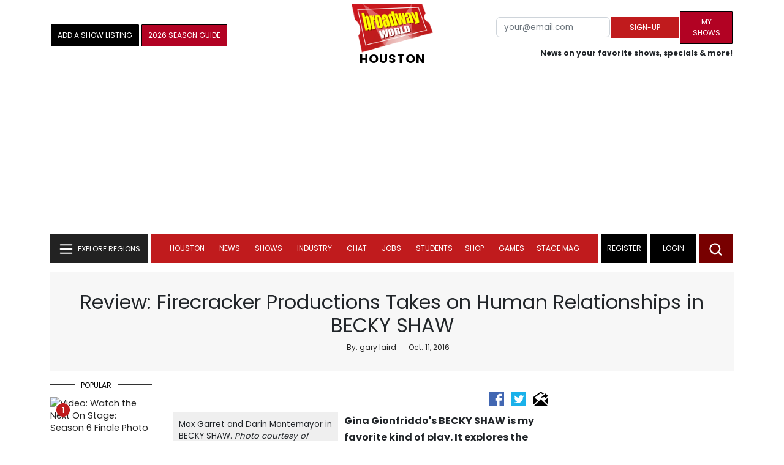

--- FILE ---
content_type: text/html; charset=UTF-8
request_url: https://cloud.broadwayworld.com/recommendednew2023.php
body_size: 7331
content:
<html><head><link rel="preconnect" href="https://cloudimages.broadwayworld.com">
<link rel="dns-prefetch" href="https://cloudimages.broadwayworld.com"><meta name="googlebot" content="noindex,indexifembedded" />
<title>Recommended for You</title>

<Style type="text/css">@charset UTF-8;body{font-family: -apple-system, BlinkMacSystemFont, "Segoe UI", Roboto, "Helvetica Neue", Arial, "Noto Sans", sans-serif, "Apple Color Emoji", "Segoe UI Emoji", "Segoe UI Symbol", "Noto Color Emoji" !important;margin:0;padding:0;background:#ffffff;font-display:auto;}a{margin:0;margin-left:10px;margin:10px 0 10px;font-weight:600;font-size: 15px;line-height:18px;letter-spacing: -.4px;color:#313131;text-decoration:none;}img{max-width:100%;height:auto};a:hover{color:#b20223}.cp{float:left;padding-right:10px;height: 100px;width:100px;margin-bottom:10px;}</style></head><body><Div style="width:100%;height:460px;">



<div style="display:block;height:110px;width:100%;word-break: break-word;overflow:hidden;"><h4><a target="_top" style="word-break: break-word;" href="https://www.broadwayworld.com/article/See-Which-Stars-Have-Played-Mary-Todd-Lincoln-in-OH-MARY-20260128" 
    onclick="trackArticleClick('date_based', '2', 'r.dateposted DESC', '2407703', '2407703')"><img loading="lazy" decoding="async" style="width:100px;height:100px;" width="100" height="100" src="https://cloudimages2.broadwayworld.com/upload13/2407703/100-faaab5f8af3d2e1eec02637a107188c5.jpg?format=webp&amp;width=100&amp;quality=80" srcset="https://cloudimages2.broadwayworld.com/columnpiccloud/200200-faaab5f8af3d2e1eec02637a107188c5.jpg?format=webp&amp;width=200&amp;quality=80 2x" alt="See Which Stars Have Played Mary Todd Lincoln in OH, MARY!" class="cp"/>See Which Stars Have Played Mary Todd Lincoln in OH, MARY!</a></h4></div><div style="display:block;height:110px;width:100%;word-break: break-word;overflow:hidden;"><h4><a target="_top" style="word-break: break-word;" href="https://www.broadwayworld.com/article/Drama-Desk-Awards-Set-2026-Date-20260128" 
    onclick="trackArticleClick('date_based', '2', 'r.dateposted DESC', '2408220', '2408220')"><img loading="lazy" decoding="async" style="width:100px;height:100px;" width="100" height="100" src="https://cloudimages2.broadwayworld.com/upload13/2408220/100-4d051507c03d0f8c1c52bcf98ea7d6ad.jpg?format=webp&amp;width=100&amp;quality=80" srcset="https://cloudimages2.broadwayworld.com/columnpiccloud/200200-4d051507c03d0f8c1c52bcf98ea7d6ad.jpg?format=webp&amp;width=200&amp;quality=80 2x" alt="Drama Desk Awards Set 2026 Date" class="cp"/>Drama Desk Awards Set 2026 Date</a></h4></div><div style="display:block;height:110px;width:100%;word-break: break-word;overflow:hidden;"><h4><a target="_top" style="word-break: break-word;" href="https://www.broadwayworld.com/article/SONGS-FOR-A-NEW-WORLD-Will-Be-Performed-as-the-York-Theatres-Spring-Benefit-20260128" 
    onclick="trackArticleClick('date_based', '2', 'r.dateposted DESC', '2408218', '2408218')"><img loading="lazy" decoding="async" style="width:100px;height:100px;" width="100" height="100" src="https://cloudimages2.broadwayworld.com/upload13/2408218/100-147dc005037c047893c3be1d31498a1a.jpg?format=webp&amp;width=100&amp;quality=80" srcset="https://cloudimages2.broadwayworld.com/columnpiccloud/200200-147dc005037c047893c3be1d31498a1a.jpg?format=webp&amp;width=200&amp;quality=80 2x" alt="SONGS FOR A NEW WORLD Will Be Performed as the York Theatre&#039;s Spring Benefit" class="cp"/>SONGS FOR A NEW WORLD Will Be Performed as the York Theatre's Spring Benefit</a></h4></div><div style="display:block;height:110px;width:100%;word-break: break-word;overflow:hidden;"><h4><a target="_top" style="word-break: break-word;" href="https://www.broadwayworld.com/article/New-Dramatists-Annual-Spring-Luncheon-Will-Honor-Stephen-Schwartz-This-May-20260128" 
    onclick="trackArticleClick('date_based', '2', 'r.dateposted DESC', '2408203', '2408203')"><img loading="lazy" decoding="async" style="width:100px;height:100px;" width="100" height="100" src="https://cloudimages2.broadwayworld.com/columnpiccloud/300-b9b07ebe0580f54b743fa784320fb934.jpg?format=webp&amp;width=100&amp;quality=80" srcset="https://cloudimages2.broadwayworld.com/columnpiccloud/300-b9b07ebe0580f54b743fa784320fb934.jpg?format=webp&amp;width=200&amp;quality=80 2x" alt="New Dramatists Annual Spring Luncheon Will Honor Stephen Schwartz This May" class="cp"/>New Dramatists Annual Spring Luncheon Will Honor Stephen Schwartz This May</a></h4></div><div style="display:block;height:110px;width:100%;word-break: break-word;overflow:hidden;"><h4><a target="_top" style="word-break: break-word;" href="https://www.broadwayworld.com/article/Photos-Bob-the-Drag-Queen-Takes-First-Bows-in-MOULIN-ROUGE-20260128" 
    onclick="trackArticleClick('date_based', '2', 'r.dateposted DESC', '2408194', '2408194')"><img loading="lazy" decoding="async" style="width:100px;height:100px;" width="100" height="100" src="https://cloudimages2.broadwayworld.com/columnpiccloud/300-981497fb07174326246cbddcfdf038be.jpg?format=webp&amp;width=100&amp;quality=80" srcset="https://cloudimages2.broadwayworld.com/columnpiccloud/300-981497fb07174326246cbddcfdf038be.jpg?format=webp&amp;width=200&amp;quality=80 2x" alt="Photos: Bob the Drag Queen Takes First Bows in MOULIN ROUGE!" class="cp"/>Photos: Bob the Drag Queen Takes First Bows in MOULIN ROUGE!</a></h4></div><div style="display:block;height:110px;width:100%;word-break: break-word;overflow:hidden;"><h4><a target="_top" style="word-break: break-word;" href="https://www.broadwayworld.com/article/Video-Bob-the-Drag-Queen-Performs-Purse-First-in-MOULIN-ROUGE-Megamix-20260128" 
    onclick="trackArticleClick('date_based', '2', 'r.dateposted DESC', '2408187', '2408187')"><img loading="lazy" decoding="async" style="width:100px;height:100px;" width="100" height="100" src="https://cloudimages2.broadwayworld.com/upload13/2408187/100-71794a690967a237b045f9b36cf5df8d.jpg?format=webp&amp;width=100&amp;quality=80" srcset="https://cloudimages2.broadwayworld.com/columnpiccloud/200200-0f6f8067c72babc0df0797687528e733.jpg?format=webp&amp;width=200&amp;quality=80 2x" alt="Video: Bob the Drag Queen Performs &#039;Purse First&#039; in MOULIN ROUGE! Megamix" class="cp"/>Video: Bob the Drag Queen Performs 'Purse First' in MOULIN ROUGE! Megamix</a></h4></div><? mysqli_close($link); 

// Clean up old cookies at the end (non-blocking)
if (isset($_COOKIE['MYARTICLES2020'])) {
    setcookie('MYARTICLES2020', null, -1, '/'); 
} 
if (isset($_COOKIE['MYARTICLES20221'])) {
    setcookie('MYARTICLES20221', null, -1, '/'); 
} 
if (isset($_COOKIE['MYARTICLES2021'])) {
    setcookie('MYARTICLES2021', null, -1, '/'); 
}

// Flush output buffer
ob_end_flush();
?></body></html>

<script>
function trackArticleClick(abTestName, abTestVariant, sortMethod, articleId, articleTitle) {
    var url = '/track_rf.cfm?abTestName=' + encodeURIComponent(abTestName) + 
              '&abTestVariant=' + encodeURIComponent(abTestVariant) + 
              '&sortMethod=' + encodeURIComponent(sortMethod) +
              '&articleId=' + encodeURIComponent(articleId) +
              '&articleTitle=' + encodeURIComponent(articleId);
    
    // Use sendBeacon for better performance (non-blocking, works even after page unload)
    if (navigator.sendBeacon) {
        navigator.sendBeacon(url);
    } else {
        // Fallback to fetch with keepalive
        fetch(url, { method: 'GET', keepalive: true }).catch(function() {});
    }
}
</script>








